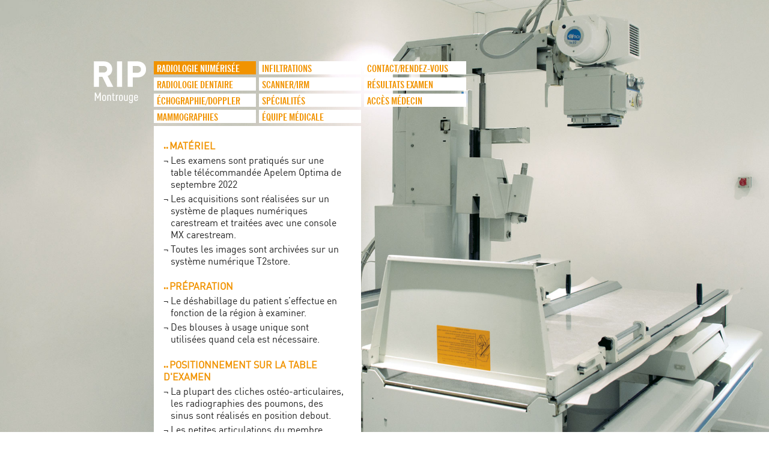

--- FILE ---
content_type: text/html; charset=utf-8
request_url: http://ripmontrouge.fr/radiologie-numerisee?PHPSESSID=48147259f4b3dd5030da6c8f7aff10e8
body_size: 2301
content:
<!doctype html>
<!--[if lt IE 7]>      <html class="no-js lt-ie9 lt-ie8 lt-ie7" lang="fr"> <![endif]-->
<!--[if IE 7]>         <html class="no-js lt-ie9 lt-ie8" lang="fr"> <![endif]-->
<!--[if IE 8]>         <html class="no-js lt-ie9" lang="fr"> <![endif]-->
<!--[if gt IE 8]><!--> <html class="no-js" lang="fr"> <!--<![endif]-->
    <head>
        <meta charset="utf-8">
        <meta http-equiv="X-UA-Compatible" content="IE=edge,chrome=1">
        <title>Réseau Imagerie Parisien Montrouge - Radiologie numérisée, Radiologie dentaire, Échographie Doppler, Mammographies, Bilan sénologique, Scanner / IRM - 92120 Montrouge</title>
        <meta name="description" content="Réseau Imagerie Parisien Montrouge - Radiologie numérisée, Radiologie dentaire, Échographie Doppler, Mammographies, Bilan sénologique, Scanner / IRM - 92120 Montrouge">
        <meta name="viewport" content="width=device-width, initial-scale=1">
		<!-- Favicons -->
		<link rel="apple-touch-icon-precomposed" sizes="144x144" href="icon/apple-touch-icon-144x144-precomposed.png">
		<link rel="apple-touch-icon-precomposed" sizes="114x114" href="icon/apple-touch-icon-114x114-precomposed.png">
		<link rel="apple-touch-icon-precomposed" sizes="72x72" href="icon/apple-touch-icon-72x72-precomposed.png">
		<link rel="apple-touch-icon-precomposed" href="icon/apple-touch-icon-precomposed.png">        
		<link rel="shortcut icon" type="image/x-icon" href="icon/favicon.ico"/>
        <link rel="icon" type="image/png" href="icon/favicon.png"/>    

        <link rel="stylesheet" href="dist/css/normalize.min.css">
        <link rel="stylesheet" href="dist/css/base.css">
        <link rel="stylesheet" href="dist/font-awesome/css/font-awesome.min.css">
        <link rel="stylesheet" href="css/main.css">
        <link rel="stylesheet" href="fonts/fonts.css">
        
        
        <script src="dist/js/vendor/modernizr-2.8.3-respond-1.4.2.min.js"></script>
    </head>
    <body class="p-radiologie-numerisee"><script>
  (function(i,s,o,g,r,a,m){i['GoogleAnalyticsObject']=r;i[r]=i[r]||function(){
  (i[r].q=i[r].q||[]).push(arguments)},i[r].l=1*new Date();a=s.createElement(o),
  m=s.getElementsByTagName(o)[0];a.async=1;a.src=g;m.parentNode.insertBefore(a,m)
  })(window,document,'script','//www.google-analytics.com/analytics.js','ga');

  ga('create', 'UA-8276236-20', 'ripmontrouge.fr');
  ga('send', 'pageview');

</script>        <!--[if lt IE 8]>
            <p class="browserupgrade">You are using an <strong>outdated</strong> browser. Please <a href="http://browsehappy.com/">upgrade your browser</a> to improve your experience.</p>
        <![endif]-->

		<div class="l-container">
			<header id="header" role="banner">
				<a class="c-logo" href="accueil" title="">logo</a>
<button id="btn_menu" class="c-btn c-btn--menu">
	<span class="fa fa-bars"></span>
	<span class="u-visuallyhidden">Menu</span>
</button>			</header>
			<nav class="u-clearfix" id="menu" role="navigation">
				<ul class="c-menu">
	<li class="c-menu-item"><a class="c-btn c-btn--menu-item is-active" href="radiologie-numerisee" title="Radiologie numérisée">Radiologie numérisée</a></li><li class="c-menu-item"><a class="c-btn c-btn--menu-item" href="radiologie-dentaire" title="Radiologie dentaire">Radiologie dentaire</a></li><li class="c-menu-item"><a class="c-btn c-btn--menu-item" href="echographie-doppler" title="Échographie/Doppler">Échographie/Doppler</a></li><li class="c-menu-item"><a class="c-btn c-btn--menu-item" href="mammographies" title="Mammographies">Mammographies</a></li></ul>
<ul class="c-menu">
	<li class="c-menu-item"><a class="c-btn c-btn--menu-item" href="infiltrations" title="infiltrations">infiltrations</a></li><li class="c-menu-item"><a class="c-btn c-btn--menu-item" href="scanner-irm" title="Scanner/IRM">Scanner/IRM</a></li><li class="c-menu-item"><a class="c-btn c-btn--menu-item" href="specialites" title="Spécialités">Spécialités</a></li><li class="c-menu-item"><a class="c-btn c-btn--menu-item" href="equipe-medicale" title="Équipe médicale">Équipe médicale</a></li></ul>
<ul class="c-menu">
	<li class="c-menu-item"><a class="c-btn c-btn--menu-item" href="contact" title="Contact/Rendez-vous">Contact/Rendez-vous</a></li>	<li class="c-menu-item"><a class="c-btn c-btn--menu-item" href="https://rip.t2.care/" title="Résultats examen" target="_blank">Résultats examen</a></li>
	<li class="c-menu-item"><a class="c-btn c-btn--menu-item" href="https://rip.t2.care/" title="Accès médecin" target="_blank">Accès médecin</a></li>
</ul>			</nav>
			<div class="c-bgimage c-bgimage--inline"></div>
			<main class="l-content" class="u-clearfix" id="main" role="main">
				<article class="l-content-body c-content">
					<h1 class="c-content-title">Radiologie numérisée</h1>
					<h2 class="c-content-subtitle">MATÉRIEL</h2><p>Les examens sont pratiqu&eacute;s sur une table t&eacute;l&eacute;command&eacute;e Apelem Optima de septembre 2022</p>

<p>Les acquisitions sont r&eacute;alis&eacute;es sur un syst&egrave;me de plaques num&eacute;riques carestream et trait&eacute;es avec une console MX carestream.</p>

<p>Toutes les images sont archiv&eacute;es sur un syst&egrave;me num&eacute;rique T2store.</p>
<h2 class="c-content-subtitle">PRÉPARATION</h2><p>Le d&eacute;shabillage du patient s&rsquo;effectue en fonction de la r&eacute;gion &agrave; examiner.</p>

<p>Des blouses &agrave; usage unique sont utilis&eacute;es quand cela est n&eacute;cessaire.</p>
<h2 class="c-content-subtitle">POSITIONNEMENT SUR LA TABLE D'EXAMEN</h2><p>La plupart des cliches ost&eacute;o-articulaires, les radiographies des poumons, des sinus sont r&eacute;alis&eacute;s en position debout.</p>

<p>Les petites articulations du membre sup&eacute;rieur sont faites en position assise.</p>

<p>Les examens de contraste sont r&eacute;alis&eacute;s en position couch&eacute;.</p>
<h2 class="c-content-subtitle">DURÉE DE L'EXAMEN</h2><p>Elle varie selon le nombre de clich&eacute;s &agrave; r&eacute;aliser.</p>
				</article>
				<aside class="l-content-media js-large-media" role="complementary">
					
										
				</aside>
			</main>
		</div>
		<div class="c-bgimage c-bgimage--fullscreen"></div>

        <script src="//ajax.googleapis.com/ajax/libs/jquery/1.11.2/jquery.min.js"></script>
        <script>window.jQuery || document.write('<script src="dist/js/vendor/jquery-1.11.2.min.js"><\/script>')</script>

        <script src="js/main.js"></script>
        
                
                
        <!--[if lt IE 9]>
            <script src="dist/js/polyfills/rem.min.js" type="text/javascript"></script>
        <![endif]-->
        
    </body>
</html>


--- FILE ---
content_type: text/css; charset=utf-8
request_url: http://ripmontrouge.fr/dist/css/base.css
body_size: 4883
content:
@charset "UTF-8";

/******************************************************************
 * Référents :
 * http://daisy.tetue.net/
 * http://rocssti.net/
 * http://tinytypo.tetue.net/
 * http://www.knacss.com/
 * https://github.com/stubbornella/oocss
 * 
 * TdM 
 * ------------------------------------------
 * 01 -- RESET
 * 02 -- CLASSES D'AIDES
 * 03 -- BASE ÉDITORIALE
 *		-- TYPO 
 *		-- FONT ICON
 *		-- HYPERLIENS
 *		-- MEDIAS & EMBED
 * 04 -- INTERACTIONS
 *		-- FORMULAIRES
 *		-- BOUTONS
 *		-- ALERTS
 * 05 -- TEMPLATING
 *		-- LAYOUT
 *		-- NAVIGATION
 *		-- BLOCS
 * 06 -- COMPOSANTS
 * 07 -- RWD
 * 08 -- PRINT
 * 09 -- DEV
 *
 *
 * CONVENTIONS D'ÉCRITURE 
 * ------------------------------------------
 *
 * Préfixes :
 *  p-		= page
 *	l- 		= layout
 *	o-		= objet	(ubjet immuable)
 *	c- 		= component
 *	u- 		= utility (objet immuable)
 *	t- 		= themes
 *	sp-		= specific (relatif à composant tiers, ex : cms, contenu iframe, widget)
 *	is-		= etat
 * 	has-	= conditional
 *	js-		= javascript dependence
 *	tmp-	= temporaire (ajout d'un tiers ou temporairement inclassable)
 *	dev-	= test development
 *	_		= hacks
 *
 *
 * Nomage :
 *	ComponentName
 *	ComponentName--modifierName
 *	ComponentName-descendantName
 *	ComponentName.is-stateOfComponent
 *
 */
 
 


/*! 01 - RESET */
/*-------------------------------------------------------*/

	::-moz-selection {
	    background: #b3d4fc;
	    text-shadow: none;
	}
	
	::selection {
	    background: #b3d4fc;
	    text-shadow: none;
	}

	
	*,
	*:before,
	*:after {
	  -webkit-box-sizing: border-box;
	     -moz-box-sizing: border-box;
	          box-sizing: border-box;
	}
	
	.lt-ie8 * { behavior: url(/dist/js/polyfills/boxsizing.htc); }

	
	body > script { display: none !important; }
	
		
		

/*! 02 - CLASSES D'AIDES */
/*-------------------------------------------------------*/

/* Formatage de blocs */

	.u-content-box { box-sizing: content-box; }
		
	.u-clearfix:before,
	.u-clearfix:after {
	    content: " ";
	    display: table;
	}
	.u-clearfix:after { clear: both; }
	.u-clearfix { *zoom: 1; }
	

/* Afficher / Masquer -- */	

	.u-visuallyhidden {
	    border: 0;
	    clip: rect(0 0 0 0);
	    height: 1px;
	    margin: -1px;
	    overflow: hidden;
	    padding: 0;
	    position: absolute;
	    width: 1px;
	}
	.u-visuallyhidden.focusable:active,
	.u-visuallyhidden.focusable:focus {
	    clip: auto;
	    height: auto;
	    margin: 0;
	    overflow: visible;
	    position: static;
	    width: auto;
	}
	
	.u-hidden { visibility: hidden; }
	
	.u-none {
	    display: none !important;
	    visibility: hidden;
	}
	
	
/* Flux -- */

	.u-inbl,
	.u-inbl-group > * { display: inline-block; }
	
	.u-left 	{ float: left; }
	.u-right	{ float: right; }
	
	/* RTL */
	[dir="rtl"] .u-left	 { float: right; }
	[dir="rtl"] .u-right { float: left; }
	
	.u-center {
	 	margin-right: auto;
	 	margin-left: auto;
	}
	
	.u-fixed-top 	{ position: fixed; top: 0; right: 0; bottom: auto; left: 0; }
	.u-fixed-right 	{ position: fixed; top: 0; right: 0; bottom: 0; left: auto; }
	.u-fixed-bottom	{ position: fixed; top: auto; right: 0; bottom: 0; left: 0; }
	.u-fixed-left 	{ position: fixed; top: 0; right: auto; bottom: 0; left: 0; }


/* Habillage -- */

	.u-circle { 
		-webkit-border-radius: 50%;
		   -moz-border-radius: 50%;
		    -ms-border-radius: 50%;
				border-radius: 50%;
	}
	

	
/*! 03 - BASE ÉDITORIALE */
/*-------------------------------------------------------*/

			
	/*! --- TYPO */
	
		body {
			-webkit-font-smoothing: antialiased;
			-moz-osx-font-smoothing: grayscale;
		}
		
		/* https://developer.mozilla.org/fr/docs/Web/CSS/white-space */
		h1 { white-space: pre-line; }
					
		
		/* évite les débordemant */
		/* http://www.alsacreations.com/tuto/lire/1038-gerer-debordement-contenu-et-cesures-css.html */
		div,
		textarea,
		table,
		td,
		th,
		code,
		pre,
		samp {
			word-wrap: break-word;
			-webkit-hyphens: auto;
			-moz-hyphens: auto;
			-ms-hyphens: auto;
			hyphens: auto;
		}
		
		.u-no-cesure {
			word-wrap: normal;
			-webkit-hyphens: none;
			-moz-hyphens: none;
			-ms-hyphens: none;
			hyphens: none;			
			white-space: pre-line;
			white-space: pre-wrap;

		}
		
		code,
		pre,
		samp,
		kbd {
			/* IE fix */
			white-space: pre-line;
			white-space: pre-wrap;
			font-family: Consolas, 'DejaVu Sans Mono', Courier, monospace;
			line-height: normal;
		}
		
		table,
		td,
		blockquote,
		code,
		pre,
		textarea,
		input { max-width: 100%; }
			
		small,
		sub,
		sup { font-size: smaller; }
		
		sup,
		sub {
			vertical-align: 0;
			position: relative;
		}
		sup { bottom: 1ex; }
		sub { top: .5ex; }
		
		/* seules les abréviations ayant un title sont signalées */
		abbr[title] {
			border-bottom: dotted 1px; 
			cursor: help;
		} 
		
		.u-txt-left 		{ text-align: left !important; }
		.u-txt-right 	 	{ text-align: right !important; }
		.u-txt-center 	 	{ text-align: center !important; }
		.u-txt-justify 		{ text-align: justify !important;
		 			  	   	  text-justify: newspaper; }
		.u-txt-nowrap 	 	{ white-space: nowrap; }
		.u-txt-lowercase  	{ text-transform: lowercase; }
		.u-txt-uppercase  	{ text-transform: uppercase; }
		.u-txt-capitalize	{ text-transform: capitalize; }
		.u-txt-top    	 	{ vertical-align: top; }
		.u-txt-bottom 	 	{ vertical-align: bottom; }
		.u-txt-middle 	 	{ vertical-align: middle; }
			
		/* RTL */
		[dir="rtl"] .u-txt-right  { text-align: left; }
		[dir="rtl"]	.u-txt-left   { text-align: right; }
		
	
	/*! --- FONT-ICON */	
	
	
		.o-icon {
			position: relative;
			display: inline-block;
			font-size: inherit;
			text-rendering: auto;
			-webkit-font-smoothing: antialiased;
			-moz-osx-font-smoothing: grayscale;
			line-height: 1;
		}
	
	
			
	/*! --- HYPERLIENS */
	
		a {
			background: transparent;
			color: inherit;
			cursor: pointer;
		}
/* 		a:visited	{ color: inherit; } */
		a, a:focus 	{ outline: none; }
		a:hover 	{ cursor: pointer; }
		
		/* évite la bordure sur une image comprise dans un lien + fix bordure image IE */
		a:link img,
		a:visited img, 
		img {
			border-style: none;
		}
			
			
		
	/*! --- MEDIAS & EMBED */
	
		figure { 
			margin: 0; 
			overflow: hidden;
		}
	
		audio,
		canvas,
		progress,
		video { display: inline-block; }
	
		audio,
		canvas,
		iframe,
		img,
		svg,
		video { vertical-align: middle; }
		
		img,
		svg,
		iframe,
		object,
		embed,
		video {
		  	height: auto;
		  	max-width: 100%;
		}
		
		audio:not([controls]) {
			display: none;
			height: 0;
		}
		[hidden],
		template { display: none; }
		
		img {
			border: 0;
			color: transparent;
			font-size: 0;
			/* For IE. http://css-tricks.com/ie-fix-bicubic-scaling-for-images */
			-ms-interpolation-mode: bicubic;
		}
			
		svg:not(:root) { overflow: hidden; }
		
		
		/* + ratio et rwd embed, object et video */
		
		


/*! 04 - INTERACTIONS */
/*-------------------------------------------------------*/

	/* Hacks Android browser */
	
		button, 
		button:hover, 
		li:hover, 
		a:hover, 
		li, 
		a, 
		*:hover,
		* { 
			-webkit-tap-highlight-color: rgba(255, 255, 255, 0) !important; 
			-webkit-focus-ring-color: rgba(255, 255, 255, 0) !important; 
			outline: none !important; 
		}	



	/*! --- FORMULAIRES */
	
		fieldset {
		    border: 0;
		    margin: 0;
		    padding: 0;
		}
		
		legend {
			display: block;
			width: 100%;
			padding: 0;
			line-height: inherit;
			border: 0;
		}
	
		label,
		button,
		input[type="submit"],
		input[type="button"],
		input[type="reset"]	{ cursor: pointer; }
		
		input[type=text],
		input[type=datetime],
		input[type=datetime-local],
		input[type=email],
		input[type=month],
		input[type=number],
		input[type=password],
		input[type=search],
		input[type=tel],
		input[type=time],
		input[type=url],
		input[type=week] {
		  	vertical-align: middle;
		  	-webkit-appearance: none;
		  	box-sizing: border-box;
		}
		
		/* évite les dimensionnement des radios, checkboxes et images et un affichage différent sous IE */
		input[type="radio"],
		input[type="checkbox"],
		input[type="image"] {
			background-color: transparent;
			border: 0;
			width: auto;
		}
		
		input[type="file"] { display: block; }
		
		select[multiple],
		select[size] { height: auto; }
			
		textarea { resize: vertical; }
		
		label,
		button,
		input,
		select:not([multiple]) { vertical-align: middle; }
		
		.o-input {
			display: block;
			width: 100%;
			border: 0;
		}
		
		.o-input-group {
			position: relative;
			display: table;
			border-collapse: separate;
		}
			.o-input-group-btn {
				display: table-cell;
				width: 1%;
				white-space: nowrap;
				vertical-align: middle;
			}

		
			

		
	
	
	/*! --- BOUTONS */
	
		.c-btn {
			display: inline-block;
			zoom: 1;
			padding: 0 1em;
			margin-bottom: 0;
			border: 0;
			text-decoration: none;
			font-weight: normal;
			line-height: normal;
			text-align: center;
			white-space: nowrap;
			vertical-align: middle;
			-ms-touch-action: manipulation;
			touch-action: manipulation;
			cursor: pointer;
			-webkit-user-drag: none;
			-webkit-user-select: none;
			-moz-user-select: none;
			-ms-user-select: none;
			user-select: none;
			background-image: none;
		    -webkit-box-sizing: border-box;
		    -moz-box-sizing: border-box;
		    box-sizing: border-box;
		}
		
		.o-grp > .c-btn:hover,
		.o-grp-vertical > .c-btn:hover,
		.o-grp > .c-btn:focus,
		.o-grp-vertical > .c-btn:focus,
		.o-grp > .c-btn:active,
		.o-grp-vertical > .c-btn:active,
		.o-grp > .c-btn.active,
		.o-grp-vertical > .c-btn.active { z-index: 2; }
		
		
	/*! --- MENU DÉROULANT */
		
/*
		.c-dropdown { position: relative; }
		
			.c-dropdown-toggle:focus { outline: 0; }
			
			.c-dropdown-menu {
				position: absolute;
				top: 100%;
				left: 0;
				z-index: 1000;
				display: none;
				float: left;
				list-style: none;
			}
*/
		
/* 		.c-dropdown:hover > .c-dropdown-menu, */
/* 		.c-dropdown.is-open > .c-dropdown-menu { display: block; } */
		

		
	
	
	/*! --- ALERTS */
	
		.c-alert {
			padding: .5em;
			margin-bottom: .5em;
			border: 1px solid transparent;
		}


/*! 05 - TEMPLATE */
/*-------------------------------------------------------*/


	html,
	body {
		margin: 0;
		padding: 0;
	}


	/*! --- LAYOUT */
	
		/* Facilite le positionnement absolu */
		
		div, 
		section,
		header,
		nav,
		main { position: relative; } 
	
		/* Block formatting context */
		.o-bfc { 
			overflow: hidden; 
		}
		
		
		/* Blocs placés sous les flottants */
		.u-clear,
		.o-line {
		  clear: both;
		  *zoom: 1;
		}
				
		
		/* Blocs contenant des flottants */
		.o-line:after {
		  content: "";
		  display: table;
		  clear: both;
		  border-collapse: collapse;
		}
		
		/* Groupes */
		
		.o-grp,
		.o-grp-vertical {
		 	position: relative;
		 	display: inline-block;
		 	vertical-align: middle;
		}
			.o-grp > *,
			.o-grp-vertical > * {
			  position: relative;
			  float: left;
			}

		
		/* table layout */
		.o-table {
			display : table;
			table-layout: fixed;
			width: 100%;
		}
			.o-table-row { display : table-row; }  
			
				.o-table-cell {
				  	display: table-cell;	
					vertical-align: middle;
/* 					vertical-align: top; */
				}

				
		/* module, gains superpower "BFC" Block Formating Context */
		/* KNACSS http://knacss.com/ */	
		 
		.o-mod { overflow: hidden; }
		.o-left { float: left; }
		.o-right { float: right; }
		
				
		/* media object http://nicoespeon.com/fr/2013/05/plongee-au-coeur-de-oocss/ */
	
		.o-media, .o-media-body { overflow:hidden; }
		.o-media-img          { float:left; margin-right:20px; }
		.o-media-img-rev      { float:right; margin-left:20px; }
		.o-media-img img      { display:block; }
		
	
		/* flag object http://csswizardry.com/2013/05/the-flag-object/ */
		
		.o-flag {
			display: table;
			width: 100%; 
		}
		
			.o-flag-image, 
			.o-flag-body {
				display: table-cell;
				vertical-align: middle; 
			}
			.o-flag--top 	.o-flag-image, 
			.o-flag--top 	.o-flag-body		{ vertical-align: top; }
			.o-flag--bottom	.o-flag-image, 
			.o-flag--bottom	.o-flag-body 		{ vertical-align: bottom; }
		
			.o-flag-image { padding-right: 10px; }
			
				.o-flag-image > img {
					display: block;
					max-width: none; 
				}
			.o-flag--rev .o-flag-image {
				padding-right: 0;
				padding-left: 10px; 
			}
			
			.o-flag-body { width: 100%; }
				

	
	
	/*! --- NAVIGATION */
	
	
		[role="navigation"] ul {
			margin: 0;
			padding-left: 0;
			list-style: none;
		}
		
		[role="navigation"] a { text-decoration: none; }

	
	
	/*! --- ÉLÉMENTS */
	
		.c-browserupgrade {
		    margin: 0.2em 0;
		    background: #ccc;
		    color: #000;
		    padding: 0.2em 0;
		}
	
		hr {
		    display: block;
		    height: 1px;
		    border: 0;
		    border-top: 1px solid #ccc;
		    margin: 1em 0;
		    padding: 0;
		}
		
		/* supprime les marges hautes sur les premiers titres */
		h1:first-child,.h1:first-child,
		h2:first-child,.h2:first-child,
		h3:first-child,.h3:first-child,
		h4:first-child,.h4:first-child,
		h5:first-child,.h5:first-child,
		h6:first-child,.h6:first-child { margin-top: 0; }
		
		/* supprime les marges basses sur le dernier enfants */
		p:last-child,
		ul:last-child,
		ol:last-child,
		dl:last-child,
		blockquote:last-child,
		pre:last-child,
		table:last-child { margin-bottom: 0; }
		
		/* évite les marges supplémentaires sur les éléments imbriqués */
		li p,
		li ul {
			margin-bottom: 0;
			margin-top: 0;
		}
		
		.u-list-styled,
		.u-list-unstyled,
		.u-list-inline,
		.u-list-btn {
			padding-left: 0;
			list-style: none;
		}
		
		.u-list-inline > li { display: inline-block; }
		
		
	/* Tableaux -- */	
		
		table { 
			max-width: 100%;
			border-collapse: collapse;
			border-spacing: 0;
		}

/*! 06 - COMPOSANTS */
/*-------------------------------------------------------*/	

	.c-map { 
		width: 100%; 
		height: 0;
		padding-bottom: 30%; 
	}

/*! 07 - RWD */
/*-------------------------------------------------------*/	


	/*! fix viewport pour Win8 (snap mode) et prépare pour le futur support */
	
		@-webkit-viewport {
			width: device-width;
			zoom: 1.0;
		}
		@-moz-viewport {
			width: device-width;
			zoom: 1.0;
		}
		@-ms-viewport {
			width: device-width;
			zoom: 1.0;
		}
		@-o-viewport {
			width: device-width;
			zoom: 1.0;
		}
		@viewport {
			width: device-width;
			zoom: 1.0;
		}
	
	
	

/*! 08 - PRINT */
/*-------------------------------------------------------*/	


@media print {
    *,
    *:before,
    *:after {
        background: transparent !important;
        color: #000 !important;
        box-shadow: none !important;
        text-shadow: none !important;
    }

    a,
    a:visited { text-decoration: underline; }

    a[href]:after { content: " (" attr(href) ")"; }

    abbr[title]:after { content: " (" attr(title) ")"; }

    a[href^="#"]:after,
    a[href^="javascript:"]:after { content: ""; }

    pre,
    blockquote {
        border: 1px solid #999;
        page-break-inside: avoid;
    }

    thead { display: table-header-group; }

    tr,
    img { page-break-inside: avoid; }

    img { max-width: 100% !important; }

    p,
    h2,
    h3 {
        orphans: 3;
        widows: 3;
    }
	
	h1,
    h2,
    h3, 
    caption { page-break-after: avoid; }
    
    ul, ol { page-break-inside: avoid; }
}


/*! 09 - DEV */
/*-------------------------------------------------------*/	

/* visualisation des types d'élements -- */

	/*
	[class^="o-"],
	[class*=" o-"] {
	  outline: 5px solid orange;
	}
	
	[class^="o-"],
	[class*=" o-"] {
	  outline: 5px solid green;
	}
	
	[class^="c-"],
	[class*=" c-"] {
	  outline: 5px solid cyan;
	}
	
	[class^="u-"],
	[class*=" u-"] {
	  outline: 5px solid violet;
	}
	
	[class^="s-"],
	[class*=" s-"] {
	  outline: 5px solid aqua;
	}
	
	[class^="_"],
	[class*=" _"] {
	  outline: 5px solid red;
	}
	
	[class^="tmp-"],
	[class*=" tmp-"] {
	  outline: 5px solid yellow ;
	}
	*/


--- FILE ---
content_type: text/css; charset=utf-8
request_url: http://ripmontrouge.fr/css/main.css
body_size: 2758
content:
/* CONVENTIONS D'ÉCRITURE
 *
 * Préfixes :
 *  p-		= page
 *	l- 		= layout
 *	o-		= objet	(ubjet immuable)
 *	c- 		= component
 *	u- 		= utility (objet immuable)
 *	t- 		= themes
 *	sp-		= specific (surclasse d'un tiers, ex : cms, iframe)
 *	is-		= etat
 * 	has-	= conditional
 *	js-		= javascript dependence
 *	dev-	= test development
 *	_		= hacks
 *
 *
 * Nomage :
 *	ComponentName
 *	ComponentName--modifierName
 *	ComponentName-descendantName
 *	ComponentName.is-stateOfComponent
 *
 */


/*! TYPOGRAPHIE */
/*-------------------------------------------------------*/

	html { 
		font-size: 62.5%; 
		font-size: -webkit-calc(0.625em);
		font-size: calc(0.625em);
	}
	
	
	body { 
		font-family: 'dinregular', sans-serif;
		font-size: 1.6em; 
	}
	
	b,
	strong { 
		font-family: 'dinmedium', sans-serif; 
		font-weight: normal;
		font-style: normal;
	}
	
	.c-btn { font-family: 'NewsGothCnBTBold', sans-serif; }
	
	.c-btn,
	.c-content-title,
	.c-content-subtitle { text-transform: uppercase; }

	.c-content-title { font-size: 1.4em; }
	.c-content-subtitle { font-size: 1em; }



/*! LAYOUT */
/*-------------------------------------------------------*/

	html,
	body { height: 100%; }

	body { background-color: #FFF; }

	body.p-home { background-color: transparent; }
	

	.l-container { 
		position: relative; 
		margin: 0 auto;
	}
	
	[id="header"] { 
		position: absolute; top: 0; right: 0; left: 0;  
		height: 50px;
		z-index: 3;
	}
	
	
	.l-content,
	.l-content-media  {
		overflow: hidden;
	}
	
		.l-content-body { 
			float: left; 
			width: 100%;
		}
		
		.l-content-media { width: 100%; }
		
		.js-small-media { display: block; }
		.js-large-media { display: none; }

	
	
@media screen and (min-width: 48.1em) {
	
	html, 
	body { 
		height: auto;
		background-color: transparent; 
	}
	
	.l-container { 
		width: 70%;
		margin-top: 8%;
	}
	.p-home .l-container {
		position: absolute; top: 50%; left: 50%; 
		margin-top: 0;
		-webkit-transition: all 0.3s ease-out;  
		-moz-transition: all 0.3s ease-out;
		-ms-transition: all 0.3s ease-out;
		-o-transition: all 0.3s ease-out;
		transition: all 0.3s ease-out;
	}
	.p-home .l-container.js-moveLeft { margin-left: -260px; }
	
		[id="header"] { 
			position: relative; top: auto; right: auto; left: auto;
			height: auto;
		}
		
		.l-content-body { 
			width: 36.2%;
			min-width: 345px;
		}
		
		.l-content-media { 
			width: auto;
			padding-left: 5px;
		}
		
		.js-large-media { display: block; }
		.js-small-media { display: none; }

		
}	

@media screen and (min-width: 80em) {
	
	.l-container { 
		width: 60%;
		margin-top: 8%;
	}		
}

/*! COMPOSANTS */
/*-------------------------------------------------------*/

/* 	-- NAVIGATION */

	nav[role=navigation] {
		clear: both;
		-webkit-transition: all 0.3s ease-out;  
		-moz-transition: all 0.3s ease-out;
		-ms-transition: all 0.3s ease-out;
		-o-transition: all 0.3s ease-out;
		transition: all 0.3s ease-out;
		overflow: hidden;
		max-height: 0;
		padding-top: 50px;
		z-index: 2;
	}
	nav[role=navigation].is-active {
		max-height: 45em;
	}
/* 		.c-menu { margin-top: 50px;  } */
				
    
@media screen and (min-width: 48.1em) {
    
	#btn_menu { display: none; }
	
	nav[role=navigation] { 
		width: 55%;
		min-width: 525px;
		max-height: none; 
		padding-top: 0;
	}
	.p-home nav[role=navigation] { 
		visibility: hidden; 
		-webkit-transition: all 0.9s ease-out;  
		-moz-transition: all 0.9s ease-out;
		-ms-transition: all 0.9s ease-out;
		-o-transition: all 0.9s ease-out;
		transition: all 0.9s ease-out;
	}
	.p-home nav[role=navigation].js-view { visibility: visible; }
	
		.c-menu {
			display: block;
			float: left;
			width: 33.3333%;
			min-width: 175px;
		}
			
			.c-menu-item { padding: 0 5px 5px 0; }
    
}


/* 	-- LOGO */

	.c-logo { 
		display: block;
		position: absolute; top: 0; left: 0; 
		width: 100%;
		height: 50px;
		font-size: 0;
		background-position: 16px 5px;
		background-repeat: no-repeat;
		background-image: url(../img/logo--sm.png);
	}
	.p-home .c-logo--index {
		top: 50%; left: 50%;
		width: 135px;
		height: 240px;
		margin-top: -120px;
		margin-left: -53px;
		background-image: none;
	}


/* 	-- BACKGROUND */	

	.c-bgimage {
		background-repeat: no-repeat;
		background-position: center center;
		background-size: cover;
	}
	
	.c-bgimage--inline {
		width: 100%;
		height: 0;
		padding-bottom: 62.5%;
		font-size: 0;
	}
	
	.c-bgimage--fullscreen {
		position: fixed; top: 0; right: 0; bottom: 0; left: 0; 
		height: auto;
		padding: 0;
		z-index: -1;
		display: none;
	}
	.p-home .c-bgimage--fullscreen { display: block; }
	
	.p-home					.c-bgimage { background-image: url(../img/bg/bg-accueil-reseau-imagerie-parisien-montrouge.jpg); }
	.p-radiologie-numerisee	.c-bgimage { background-image: url(../img/bg/bg-radilogie-numerisee-reseau-imagerie-parisien-montrouge.jpg); }
	.p-radiologie-dentaire 	.c-bgimage { background-image: url(../img/bg/bg-radiologie-dentaire-reseau-imagerie-parisien-montrouge.jpg); }
	.p-echographie-doppler 	.c-bgimage { background-image: url(../img/bg/bg-echographie-doppler-reseau-imagerie-parisien-montrouge.jpg); }
	.p-mammographies 		.c-bgimage { background-image: url(../img/bg/bg-mammographies-reseau-imagerie-parisien-montrouge.jpg); }
	.p-infiltrations 		.c-bgimage { background-image: url(../img/bg/bg-infiltrations-reseau-imagerie-parisien-montrouge.jpg); }
	.p-scanner-irm 			.c-bgimage { background-image: url(../img/bg/bg-scanner-irm-reseau-imagerie-parisien-montrouge.jpg); }
	.p-specialites 			.c-bgimage { background-image: url(../img/bg/bg-specialites-reseau-imagerie-parisien-montrouge.jpg); }
	.p-equipe-medicale 		.c-bgimage { background-image: url(../img/bg/bg-equipe-medicale-reseau-imagerie-parisien-montrouge.jpg); }
	.p-contact 				.c-bgimage { background-image: url(../img/bg/bg-acces-contact-reseau-imagerie-parisien-montrouge.jpg); }
	
	
/* 	-- ARTICLE */

	.c-content {
		padding: 1em 1em 1.4em;
		background-color: #FFF;
		margin-bottom: 2em;
	}
	

/* 	-- MAP */

	.c-map { padding-bottom: 426px; }
	
	

/* 	-- RWD */
	
@media screen and (min-width: 48.1em) {
	
	.c-logo { 
		left: -100px; 
		width: 90px;
		height: 90px;
		background-position: left top;
		background-image: url(../img/logo--md.png);
	}
	.p-home .c-logo { 
		height: 160px;
		margin-top: -68px;
		background-image: url(../img/logo--lg.png);
	}
	.p-home .c-logo--index { display: none; }
	
	.c-bgimage--inline { display: none; }
	.c-bgimage--fullscreen { display: block; }
	
}	
	
	
/* CAROUSSEL */

	.swiper-container {
        width: 100%;
        max-width: 420px;
        height: 100%;
    }
    .swiper-slide {
        text-align: center;
        font-size: 18px;
        background: #fff;
/*
        width: 100%;
        height: 0;
        padding-bottom: 119.047619%;
*/

        /* Center slide text vertically */
        display: -webkit-box;
        display: -ms-flexbox;
        display: -webkit-flex;
        display: flex;
        -webkit-box-pack: center;
        -ms-flex-pack: center;
        -webkit-justify-content: center;
        justify-content: center;
        -webkit-box-align: center;
        -ms-flex-align: center;
        -webkit-align-items: center;
        align-items: center;
    }
    


	
/*! ÉLÉMENTS */
/*-------------------------------------------------------*/


/* BOUTONS */

	.c-btn--menu-item:hover {
		background-color: #CCC;
		color: #FFF;
	}

	.c-btn--menu,
	.c-btn--menu-item { 
		display: block;
		height: 50px;
		line-height: 50px;
		background-color: #FFF; 
	}
	.c-btn--menu { 
		position: absolute; top: 0; right: 0;
		width: 50px;
		padding: 0;
		font-size: 2.4rem;
		text-align: center;
	}
	
		.c-btn--menu .fa-bars {
			-webkit-transition: all 0.3s ease-out;  
			-moz-transition: all 0.3s ease-out;
			-ms-transition: all 0.3s ease-out;
			-o-transition: all 0.3s ease-out;
			transition: all 0.3s ease-out;
		}
		
		.c-btn--menu.is-active .fa-bars {
			-webkit-transform: rotate(90deg); 
			-moz-transform: rotate(90deg); 
			-o-transform: rotate(90deg);
			-ms-transform: rotate(90deg); 	
		}
		
	.c-btn--menu-item { 
		padding-left: 1em; 
		text-align: left; 
	}
	
	.c-btn--big { 
		float: left;
		min-width: 345px; 
		width: 65.8%;
	}

		
@media screen and (min-width: 48.1em) {		
	
		.c-btn--menu-item { 
			height: 2.2rem; 
			line-height: 2.6rem;
			padding-left: 5px; 
		}
		
    	.c-btn--stop {
	    	color: #FFF;
	    	background-color: #F19300;
    	}
    	.c-btn--start { 
	    	color: #F19300;
	    	background-color: #FFF;
	    }
}

/* COLLAPSE */

	.c-collapse,
	.c-collapse-toggle-icon {
		-webkit-transition: all 0.3s ease-out;  
		-moz-transition: all 0.3s ease-out;
		-ms-transition: all 0.3s ease-out;
		-o-transition: all 0.3s ease-out;
		transition: all 0.3s ease-out;
	}
	
	.c-collapse {
		overflow: hidden;
		max-height: 0;
	}
	.c-collapse.is-active { max-height: none; }
	
		.c-collapse-toggle { 
			cursor: pointer; 
			border-bottom: 1px solid #F19300;
			margin-top: 1em;
		}
		.c-collapse-toggle a { text-decoration: none; }
		.c-collapse-toggle-icon { float: right; }
		
		.is-active .c-collapse-toggle-icon { 
			-webkit-transform: rotate(90deg); 
			-moz-transform: rotate(90deg); 
			-o-transform: rotate(90deg);
			-ms-transform: rotate(90deg); 	
		}

		
/* CONTENU */

	h2 { 
		margin-top: 1.4em;
		margin-bottom: 0; 
	}
	.c-content h2:first-of-type { margin-top: .4em; }
	
	h2:before { 
		content: '•• ';
		font-size: .5em;
		
	}
	p { 
		position: relative; 
		padding: 0 .5em; 
		margin: .25em;
	}
	
	p:before {
		position: absolute; 
		content: '¬ ';
		left: -4px;
	}
	
@media screen and (min-width: 48.1em) {
	
	h1 { display: none; }
}	


/*! COULEURS */
/*-------------------------------------------------------*/	

	html,
	button,
	input,
	select,
	textarea   { color: #222; }
	
@media screen and (max-width: 48em) {
	
	[id="header"] { background-color: #F19300; }
}
	.c-content-title,
	.c-content-subtitle,
	a,
	a:hover {
		color: #F19300;
	}
	
	.c-btn--big,
	.c-btn--menu-item:hover,
	.c-btn--menu-item.is-active {
		background-color: #F19300; 
		color: white;
	}

	.c-btn--big:hover {
		background-color: #FFF;
		color: #F19300;
	}


/*! RWD */
/*-------------------------------------------------------*/	

body:before {
  content: 'small';
  display: none; 
}

@media (min-width: 48.1em) {
  body:before {
    content: "large";
  }
}


/* Style adjustments for retina devices */
@media (-webkit-min-device-pixel-ratio: 2), (min-resolution: 192dpi), (min-resolution: 2dppx) {
	

}


--- FILE ---
content_type: text/css; charset=utf-8
request_url: http://ripmontrouge.fr/fonts/fonts.css
body_size: 312
content:
@font-face {
    font-family: 'NewsGothCnBTBold';
    src: url('news_gothic_bold_condensed_bt-webfont.eot');
    src: url('news_gothic_bold_condensed_bt-webfont.eot?#iefix') format('embedded-opentype'),
         url('news_gothic_bold_condensed_bt-webfont.woff') format('woff'),
         url('news_gothic_bold_condensed_bt-webfont.ttf') format('truetype'),
         url('news_gothic_bold_condensed_bt-webfont.svg#NewsGothCnBTBold') format('svg');
    font-weight: normal;
    font-style: normal;

}

@font-face {
    font-family: 'dincondregular';
    src: url('dincond-regular-webfont.eot');
    src: url('dincond-regular-webfont.eot?#iefix') format('embedded-opentype'),
         url('dincond-regular-webfont.woff') format('woff'),
         url('dincond-regular-webfont.ttf') format('truetype'),
         url('dincond-regular-webfont.svg#dincondregular') format('svg');
    font-weight: normal;
    font-style: normal;

}

@font-face {
    font-family: 'dinmedium';
    src: url('din-medium-webfont.eot');
    src: url('din-medium-webfont.eot?#iefix') format('embedded-opentype'),
         url('din-medium-webfont.woff') format('woff'),
         url('din-medium-webfont.ttf') format('truetype'),
         url('din-medium-webfont.svg#dinmedium') format('svg');
    font-weight: normal;
    font-style: normal;
}

@font-face {
    font-family: 'dinregular';
    src: url('din-regular-webfont.eot');
    src: url('din-regular-webfont.eot?#iefix') format('embedded-opentype'),
         url('din-regular-webfont.woff') format('woff'),
         url('din-regular-webfont.ttf') format('truetype'),
         url('din-regular-webfont.svg#dinregular') format('svg');
    font-weight: normal;
    font-style: normal;
}


--- FILE ---
content_type: text/plain
request_url: https://www.google-analytics.com/j/collect?v=1&_v=j102&a=1178789478&t=pageview&_s=1&dl=http%3A%2F%2Fripmontrouge.fr%2Fradiologie-numerisee%3FPHPSESSID%3D48147259f4b3dd5030da6c8f7aff10e8&ul=en-us%40posix&dt=R%C3%A9seau%20Imagerie%20Parisien%20Montrouge%20-%20Radiologie%20num%C3%A9ris%C3%A9e%2C%20Radiologie%20dentaire%2C%20%C3%89chographie%20Doppler%2C%20Mammographies%2C%20Bilan%20s%C3%A9nologique%2C%20Scanner%20%2F%20IRM%20-%2092120%20Montrouge&sr=1280x720&vp=1280x720&_u=IEBAAAABAAAAACAAI~&jid=1919706022&gjid=78199905&cid=383282874.1768552110&tid=UA-8276236-20&_gid=1675962543.1768552110&_r=1&_slc=1&z=1017502587
body_size: -285
content:
2,cG-XG36JJLQ0S

--- FILE ---
content_type: application/javascript; charset=utf-8
request_url: http://ripmontrouge.fr/js/main.js
body_size: 495
content:
//! doc ready
$(document).ready(function() {
	
	
// NAVIGATION

	var _bt_menu	= $('#btn_menu'),
		_menu 		= $('#menu');
	
	_bt_menu.on('click', function() {
	
	  	_menu.toggleClass('is-active');
	  	_bt_menu.toggleClass('is-active');
	  			  
	});
	

// COLLAPSE

	var _collapse		= $('.c-collapse'),
		_bt_collapse 	= $('.c-collapse-toggle');
	
	_bt_collapse.click(function () {
		
		var _this = $(this);
		
		if(_this.hasClass("is-active")) {
			
			_this.removeClass('is-active');
			_collapse.removeClass('is-active');
			
		} else {
			
			_bt_collapse.removeClass('is-active');
			_collapse.removeClass('is-active');
			_this.addClass('is-active').next(_collapse).addClass('is-active');
		}
	
	});
	
	


}); // End doc ready


// ANIMATION ACCUEIL

$(window).load(function () {
	
	var container 	= $('.p-home .l-container'),
		nav 		= $('.p-home #menu');
	
		setTimeout(function(){ 
			container.addClass('js-moveLeft'); 
		}, 1000);
		setTimeout(function(){ 
			nav.addClass('js-view');
		}, 1500);
		
		
	
		//container.delay(1000).animate({'left': '242px' }, 'slow');
		//nav.delay(1500).animate({opacity: '1'}, 'slow');

});		
